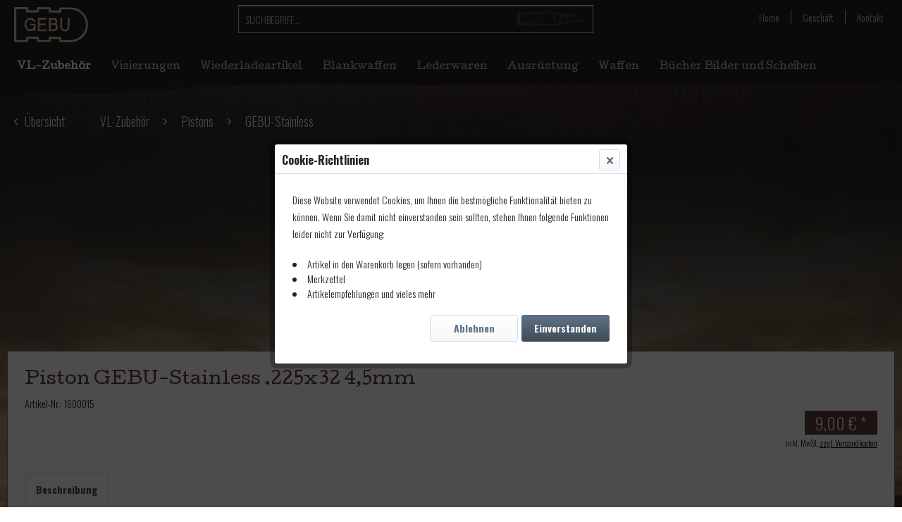

--- FILE ---
content_type: text/html; charset=UTF-8
request_url: https://gebu-waffen.de/vl-zubehoer/pistons/gebu-stainless/3608/piston-gebu-stainless.225x32-4-5mm
body_size: 7733
content:
<!DOCTYPE html> <html class="no-js" lang="de" itemscope="itemscope" itemtype="https://schema.org/WebPage"> <head> <meta charset="utf-8"> <meta name="author" content="" /> <meta name="robots" content="index,follow" /> <meta name="revisit-after" content="15 days" /> <meta name="keywords" content="sehr, Unsere, meistverkauften, Pistons., Hergestellt, rostfreien, Stahllegierung, sauber, maßhaltig, verarbeitet, langlebig., Gesamtlänge, 121mm, Gewindelänge, 46mm" /> <meta name="description" content="Unsere meistverkauften Pistons. Hergestellt aus einer rostfreien Stahllegierung, sehr sauber und maßhaltig verarbeitet und sehr langlebig. Gesamtläng…" /> <meta property="og:type" content="product" /> <meta property="og:site_name" content="GEBU Waffenhandel" /> <meta property="og:url" content="https://gebu-waffen.de/vl-zubehoer/pistons/gebu-stainless/3608/piston-gebu-stainless.225x32-4-5mm" /> <meta property="og:title" content="Piston GEBU-Stainless .225x32 4,5mm" /> <meta property="og:description" content="Unsere meistverkauften Pistons. Hergestellt aus einer rostfreien Stahllegierung, sehr sauber und maßhaltig verarbeitet und sehr langlebig.…" /> <meta property="og:image" content="https://gebu-waffen.de/media/image/0e/g0/36/1610001-03.jpg" /> <meta property="product:brand" content="-" /> <meta property="product:price" content="9,00" /> <meta property="product:product_link" content="https://gebu-waffen.de/vl-zubehoer/pistons/gebu-stainless/3608/piston-gebu-stainless.225x32-4-5mm" /> <meta name="twitter:card" content="product" /> <meta name="twitter:site" content="GEBU Waffenhandel" /> <meta name="twitter:title" content="Piston GEBU-Stainless .225x32 4,5mm" /> <meta name="twitter:description" content="Unsere meistverkauften Pistons. Hergestellt aus einer rostfreien Stahllegierung, sehr sauber und maßhaltig verarbeitet und sehr langlebig.…" /> <meta name="twitter:image" content="https://gebu-waffen.de/media/image/0e/g0/36/1610001-03.jpg" /> <meta itemprop="copyrightHolder" content="GEBU Waffenhandel" /> <meta itemprop="copyrightYear" content="2014" /> <meta itemprop="isFamilyFriendly" content="True" /> <meta itemprop="image" content="https://gebu-waffen.de/media/image/3c/b4/bf/gebu-logo.png" /> <meta name="viewport" content="width=device-width, initial-scale=1.0"> <meta name="mobile-web-app-capable" content="yes"> <meta name="apple-mobile-web-app-title" content="GEBU Waffenhandel"> <meta name="apple-mobile-web-app-capable" content="yes"> <meta name="apple-mobile-web-app-status-bar-style" content="default"> <link rel="apple-touch-icon-precomposed" href="https://gebu-waffen.de/media/image/6a/fa/98/gebu_no_picWjHspOTVSvuzK.jpg"> <link rel="shortcut icon" href="https://gebu-waffen.de/media/image/6a/fa/98/gebu_no_picWjHspOTVSvuzK.jpg"> <meta name="msapplication-navbutton-color" content="#D7BF9C" /> <meta name="application-name" content="GEBU Waffenhandel" /> <meta name="msapplication-starturl" content="https://gebu-waffen.de/" /> <meta name="msapplication-window" content="width=1024;height=768" /> <meta name="msapplication-TileImage" content="https://gebu-waffen.de/media/image/6a/fa/98/gebu_no_picWjHspOTVSvuzK.jpg"> <meta name="msapplication-TileColor" content="#D7BF9C"> <meta name="theme-color" content="#D7BF9C" /> <link rel="canonical" href="https://gebu-waffen.de/vl-zubehoer/pistons/gebu-stainless/3608/piston-gebu-stainless.225x32-4-5mm" /> <title itemprop="name">Piston GEBU-Stainless .225x32 4,5mm | GEBU-Stainless | Pistons | VL-Zubehör | GEBU Waffenhandel</title> <link href="/web/cache/1652342467_17f7869f60409f9202fbb41cf583c175.css" media="all" rel="stylesheet" type="text/css" /> <link href="https://fonts.googleapis.com/css?family=Cutive|Oswald:300,700|Shadows+Into+Light|Vast+Shadow&display=swap" rel="stylesheet"> </head> <body class="is--ctl-detail is--act-index" > <div class="page-wrap"> <noscript class="noscript-main"> <div class="alert is--warning"> <div class="alert--icon"> <i class="icon--element icon--warning"></i> </div> <div class="alert--content"> Um GEBU&#x20;Waffenhandel in vollem Umfang nutzen zu k&ouml;nnen, empfehlen wir Ihnen Javascript in Ihrem Browser zu aktiveren. </div> </div> </noscript> <header class="header-main"> <div class="container header--navigation flex-column"> <div class="d-flex flex-column flex-md-row justify-content-between mb-2"> <div class="d-flex d-md-block order-1"> <div class="logo-main block-group flex-grow-1 w-100" role="banner"> <div class="logo--shop block"> <a class="logo--link" href="https://gebu-waffen.de/" title="GEBU Waffenhandel - zur Startseite wechseln"> <picture> <source srcset="https://gebu-waffen.de/media/image/3c/b4/bf/gebu-logo.png" media="(min-width: 78.75em)"> <source srcset="https://gebu-waffen.de/media/image/3c/b4/bf/gebu-logo.png" media="(min-width: 64em)"> <source srcset="https://gebu-waffen.de/media/image/3c/b4/bf/gebu-logo.png" media="(min-width: 48em)"> <img srcset="https://gebu-waffen.de/media/image/3c/b4/bf/gebu-logo.png" alt="GEBU Waffenhandel - zur Startseite wechseln" /> </picture> </a> </div> </div> <nav class="shop--navigation block-group flex-grow-1 pt-2 pr-2"> <ul class="d-block d-md-none navigation--list block-group" role="menubar"> <li class="navigation--entry role="menuitem"> <a class="entry--link entry--trigger btn" href="#offcanvas--left" data-offcanvas="true" data-offCanvasSelector=".sidebar-main"> <i class="icon--menu"></i> </a> </li> </ul> </nav> </div> <div id="nav-search" class="order-3 order-md-2"> <div class="navigation--entry entry--search" role="menuitem" data-search="true" aria-haspopup="true" data-minLength="">  <form action="/search" method="get" class="main-search--form"> <input type="search" name="sSearch" aria-label="Suchbegriff..." class="main-search--field" autocomplete="off" autocapitalize="off" placeholder="Suchbegriff..." maxlength="30" /> <button type="submit" class="main-search--button" aria-label="Suchen"> <img src="/media/image/28/2c/6b/bullet-search-icon.png" class="img-fluid" /> <span class="main-search--text">Suchen</span> </button> <div class="form--ajax-loader">&nbsp;</div> </form> <div class="main-search--results"></div> </div> </div> <div class="order-2 order-md-3"> <div class="top-bar"> <div class="container block-group"> <div class="d-flex justify-content-end font-oswald" id="top-utility"> <div class="service--entry px-2 mx-2" role="menuitem"> <a class="service--link" href="/" title="Home" > Home </a> </div> <div class="divider"></div> <div class="service--entry px-2 mx-2" role="menuitem"> <a class="service--link" href="https://gebu-waffen.de/geschaeft" title="Geschäft" > Geschäft </a> </div> <div class="divider"></div> <div class="service--entry px-2 mx-2" role="menuitem"> <a class="service--link" href="https://gebu-waffen.de/kontaktformular" title="Kontakt" > Kontakt </a> </div> <div class="divider"></div> </div> </div> </div> </div> </div> <div class="d-none d-md-flex flex-column flex-fill"> <nav class="navigation-main"> <div class="container" data-menu-scroller="false" data-listSelector=".navigation--list.container" data-viewPortSelector=".navigation--list-wrapper"> <div class="navigation--list-wrapper"> <ul class="navigation--list container" role="menubar" itemscope="itemscope" itemtype="http://schema.org/SiteNavigationElement"> <li class="navigation--entry is--home" role="menuitem"><a class="navigation--link is--first" href="https://gebu-waffen.de/" title="Home" itemprop="url"><span itemprop="name">Home</span></a></li><li class="navigation--entry is--active" role="menuitem"><a class="navigation--link is--active" href="https://gebu-waffen.de/vl-zubehoer/" title="VL-Zubehör" itemprop="url"><span itemprop="name">VL-Zubehör</span></a></li><li class="navigation--entry" role="menuitem"><a class="navigation--link" href="https://gebu-waffen.de/visierungen/" title="Visierungen" itemprop="url"><span itemprop="name">Visierungen</span></a></li><li class="navigation--entry" role="menuitem"><a class="navigation--link" href="https://gebu-waffen.de/wiederladeartikel/" title="Wiederladeartikel" itemprop="url"><span itemprop="name">Wiederladeartikel</span></a></li><li class="navigation--entry" role="menuitem"><a class="navigation--link" href="https://gebu-waffen.de/blankwaffen/" title="Blankwaffen" itemprop="url"><span itemprop="name">Blankwaffen</span></a></li><li class="navigation--entry" role="menuitem"><a class="navigation--link" href="https://gebu-waffen.de/lederwaren/" title="Lederwaren" itemprop="url"><span itemprop="name">Lederwaren</span></a></li><li class="navigation--entry" role="menuitem"><a class="navigation--link" href="https://gebu-waffen.de/ausruestung/" title="Ausrüstung" itemprop="url"><span itemprop="name">Ausrüstung</span></a></li><li class="navigation--entry" role="menuitem"><a class="navigation--link" href="https://gebu-waffen.de/waffen/" title="Waffen" itemprop="url"><span itemprop="name">Waffen</span></a></li><li class="navigation--entry" role="menuitem"><a class="navigation--link" href="https://gebu-waffen.de/buecher-bilder-und-scheiben/" title="Bücher Bilder und Scheiben" itemprop="url"><span itemprop="name">Bücher Bilder und Scheiben</span></a></li> </ul> </div> </div> </nav> </div> <div class="container--ajax-cart" data-collapse-cart="true" data-displayMode="offcanvas" ></div> </div> </header> <section class="content-main container block-group"> <nav class="content--breadcrumb block"> <a class="breadcrumb--button breadcrumb--link" href="https://gebu-waffen.de/vl-zubehoer/pistons/gebu-stainless/" title="Übersicht"> <i class="icon--arrow-left"></i> <span class="breadcrumb--title">Übersicht</span> </a> <ul class="breadcrumb--list" role="menu" itemscope itemtype="https://schema.org/BreadcrumbList"> <li role="menuitem" class="breadcrumb--entry" itemprop="itemListElement" itemscope itemtype="https://schema.org/ListItem"> <a class="breadcrumb--link" href="https://gebu-waffen.de/vl-zubehoer/" title="VL-Zubehör" itemprop="item"> <link itemprop="url" href="https://gebu-waffen.de/vl-zubehoer/" /> <span class="breadcrumb--title" itemprop="name">VL-Zubehör</span> </a> <meta itemprop="position" content="0" /> </li> <li role="none" class="breadcrumb--separator"> <i class="icon--arrow-right"></i> </li> <li role="menuitem" class="breadcrumb--entry" itemprop="itemListElement" itemscope itemtype="https://schema.org/ListItem"> <a class="breadcrumb--link" href="https://gebu-waffen.de/vl-zubehoer/pistons/" title="Pistons" itemprop="item"> <link itemprop="url" href="https://gebu-waffen.de/vl-zubehoer/pistons/" /> <span class="breadcrumb--title" itemprop="name">Pistons</span> </a> <meta itemprop="position" content="1" /> </li> <li role="none" class="breadcrumb--separator"> <i class="icon--arrow-right"></i> </li> <li role="menuitem" class="breadcrumb--entry is--active" itemprop="itemListElement" itemscope itemtype="https://schema.org/ListItem"> <a class="breadcrumb--link" href="https://gebu-waffen.de/vl-zubehoer/pistons/gebu-stainless/" title="GEBU-Stainless" itemprop="item"> <link itemprop="url" href="https://gebu-waffen.de/vl-zubehoer/pistons/gebu-stainless/" /> <span class="breadcrumb--title" itemprop="name">GEBU-Stainless</span> </a> <meta itemprop="position" content="2" /> </li> </ul> </nav> <nav class="product--navigation"> <a href="#" class="navigation--link link--prev"> <div class="link--prev-button"> <span class="link--prev-inner">Zurück</span> </div> <div class="image--wrapper"> <div class="image--container"></div> </div> </a> <a href="#" class="navigation--link link--next"> <div class="link--next-button"> <span class="link--next-inner">Vor</span> </div> <div class="image--wrapper"> <div class="image--container"></div> </div> </a> </nav> <div class="content-main--inner"> <aside class="sidebar-main off-canvas"> <div class="navigation--smartphone"> <ul class="navigation--list "> <li class="navigation--entry entry--close-off-canvas"> <a href="#close-categories-menu" title="Menü schließen" class="navigation--link"> Menü schließen <i class="icon--arrow-right"></i> </a> </li> </ul> <div class="mobile--switches">   </div> </div> <div class="sidebar--categories-wrapper" data-subcategory-nav="true" data-mainCategoryId="3" data-categoryId="568" data-fetchUrl="/widgets/listing/getCategory/categoryId/568"> <div class="categories--headline navigation--headline"> Kategorien </div> <div class="sidebar--categories-navigation"> <ul class="sidebar--navigation categories--navigation navigation--list is--drop-down is--level0 is--rounded" role="menu"> <li class="navigation--entry is--active has--sub-categories has--sub-children" role="menuitem"> <a class="navigation--link is--active has--sub-categories link--go-forward" href="https://gebu-waffen.de/vl-zubehoer/" data-categoryId="541" data-fetchUrl="/widgets/listing/getCategory/categoryId/541" title="VL-Zubehör" > VL-Zubehör <span class="is--icon-right"> <i class="icon--arrow-right"></i> </span> </a> <ul class="sidebar--navigation categories--navigation navigation--list is--level1 is--rounded" role="menu"> <li class="navigation--entry has--sub-children" role="menuitem"> <a class="navigation--link link--go-forward" href="https://gebu-waffen.de/vl-zubehoer/schusspflaster/" data-categoryId="550" data-fetchUrl="/widgets/listing/getCategory/categoryId/550" title="Schusspflaster" > Schusspflaster <span class="is--icon-right"> <i class="icon--arrow-right"></i> </span> </a> </li> <li class="navigation--entry" role="menuitem"> <a class="navigation--link" href="https://gebu-waffen.de/vl-zubehoer/kugeln-und-geschosse/" data-categoryId="551" data-fetchUrl="/widgets/listing/getCategory/categoryId/551" title="Kugeln und Geschosse" > Kugeln und Geschosse </a> </li> <li class="navigation--entry" role="menuitem"> <a class="navigation--link" href="https://gebu-waffen.de/vl-zubehoer/feuersteine/" data-categoryId="552" data-fetchUrl="/widgets/listing/getCategory/categoryId/552" title="Feuersteine" > Feuersteine </a> </li> <li class="navigation--entry" role="menuitem"> <a class="navigation--link" href="https://gebu-waffen.de/vl-zubehoer/lunten/" data-categoryId="553" data-fetchUrl="/widgets/listing/getCategory/categoryId/553" title="Lunten" > Lunten </a> </li> <li class="navigation--entry" role="menuitem"> <a class="navigation--link" href="https://gebu-waffen.de/vl-zubehoer/zuendschnuere/" data-categoryId="554" data-fetchUrl="/widgets/listing/getCategory/categoryId/554" title="Zündschnüre" > Zündschnüre </a> </li> <li class="navigation--entry" role="menuitem"> <a class="navigation--link" href="https://gebu-waffen.de/vl-zubehoer/geschossfette/" data-categoryId="555" data-fetchUrl="/widgets/listing/getCategory/categoryId/555" title="Geschossfette" > Geschossfette </a> </li> <li class="navigation--entry" role="menuitem"> <a class="navigation--link" href="https://gebu-waffen.de/vl-zubehoer/zuendhuetchen/" data-categoryId="556" data-fetchUrl="/widgets/listing/getCategory/categoryId/556" title="Zündhütchen" > Zündhütchen </a> </li> <li class="navigation--entry is--active has--sub-categories has--sub-children" role="menuitem"> <a class="navigation--link is--active has--sub-categories link--go-forward" href="https://gebu-waffen.de/vl-zubehoer/pistons/" data-categoryId="557" data-fetchUrl="/widgets/listing/getCategory/categoryId/557" title="Pistons" > Pistons <span class="is--icon-right"> <i class="icon--arrow-right"></i> </span> </a> <ul class="sidebar--navigation categories--navigation navigation--list is--level2 navigation--level-high is--rounded" role="menu"> <li class="navigation--entry is--active" role="menuitem"> <a class="navigation--link is--active" href="https://gebu-waffen.de/vl-zubehoer/pistons/gebu-stainless/" data-categoryId="568" data-fetchUrl="/widgets/listing/getCategory/categoryId/568" title="GEBU-Stainless" > GEBU-Stainless </a> </li> <li class="navigation--entry" role="menuitem"> <a class="navigation--link" href="https://gebu-waffen.de/vl-zubehoer/pistons/gebu-hot-shot/" data-categoryId="569" data-fetchUrl="/widgets/listing/getCategory/categoryId/569" title="GEBU-Hot Shot" > GEBU-Hot Shot </a> </li> <li class="navigation--entry" role="menuitem"> <a class="navigation--link" href="https://gebu-waffen.de/vl-zubehoer/pistons/gebu-werkzeugstahl-gehaertet/" data-categoryId="570" data-fetchUrl="/widgets/listing/getCategory/categoryId/570" title="GEBU-Werkzeugstahl, gehärtet" > GEBU-Werkzeugstahl, gehärtet </a> </li> <li class="navigation--entry" role="menuitem"> <a class="navigation--link" href="https://gebu-waffen.de/vl-zubehoer/pistons/spitfire-magnum/" data-categoryId="571" data-fetchUrl="/widgets/listing/getCategory/categoryId/571" title="Spitfire Magnum" > Spitfire Magnum </a> </li> <li class="navigation--entry" role="menuitem"> <a class="navigation--link" href="https://gebu-waffen.de/vl-zubehoer/pistons/beku-us-fertigung/" data-categoryId="572" data-fetchUrl="/widgets/listing/getCategory/categoryId/572" title="Beku US Fertigung" > Beku US Fertigung </a> </li> <li class="navigation--entry" role="menuitem"> <a class="navigation--link" href="https://gebu-waffen.de/vl-zubehoer/pistons/beku-dt.-fertigung/" data-categoryId="573" data-fetchUrl="/widgets/listing/getCategory/categoryId/573" title="Beku dt. Fertigung" > Beku dt. Fertigung </a> </li> <li class="navigation--entry" role="menuitem"> <a class="navigation--link" href="https://gebu-waffen.de/vl-zubehoer/pistons/hartmetalleinsatz/" data-categoryId="574" data-fetchUrl="/widgets/listing/getCategory/categoryId/574" title="Hartmetalleinsatz" > Hartmetalleinsatz </a> </li> <li class="navigation--entry" role="menuitem"> <a class="navigation--link" href="https://gebu-waffen.de/vl-zubehoer/pistons/pedersoli-stahl/" data-categoryId="575" data-fetchUrl="/widgets/listing/getCategory/categoryId/575" title="Pedersoli Stahl" > Pedersoli Stahl </a> </li> <li class="navigation--entry" role="menuitem"> <a class="navigation--link" href="https://gebu-waffen.de/vl-zubehoer/pistons/titan/" data-categoryId="576" data-fetchUrl="/widgets/listing/getCategory/categoryId/576" title="Titan" > Titan </a> </li> </ul> </li> <li class="navigation--entry has--sub-children" role="menuitem"> <a class="navigation--link link--go-forward" href="https://gebu-waffen.de/vl-zubehoer/zuendlocheinsaetze/" data-categoryId="558" data-fetchUrl="/widgets/listing/getCategory/categoryId/558" title="Zündlocheinsätze" > Zündlocheinsätze <span class="is--icon-right"> <i class="icon--arrow-right"></i> </span> </a> </li> <li class="navigation--entry" role="menuitem"> <a class="navigation--link" href="https://gebu-waffen.de/vl-zubehoer/trennpaste/" data-categoryId="559" data-fetchUrl="/widgets/listing/getCategory/categoryId/559" title="Trennpaste" > Trennpaste </a> </li> <li class="navigation--entry has--sub-children" role="menuitem"> <a class="navigation--link link--go-forward" href="https://gebu-waffen.de/vl-zubehoer/pistonschluessel/" data-categoryId="560" data-fetchUrl="/widgets/listing/getCategory/categoryId/560" title="Pistonschlüssel" > Pistonschlüssel <span class="is--icon-right"> <i class="icon--arrow-right"></i> </span> </a> </li> <li class="navigation--entry has--sub-children" role="menuitem"> <a class="navigation--link link--go-forward" href="https://gebu-waffen.de/vl-zubehoer/reinigung/" data-categoryId="561" data-fetchUrl="/widgets/listing/getCategory/categoryId/561" title="Reinigung" > Reinigung <span class="is--icon-right"> <i class="icon--arrow-right"></i> </span> </a> </li> <li class="navigation--entry" role="menuitem"> <a class="navigation--link" href="https://gebu-waffen.de/vl-zubehoer/bearbeitungsmittel/" data-categoryId="562" data-fetchUrl="/widgets/listing/getCategory/categoryId/562" title="Bearbeitungsmittel" > Bearbeitungsmittel </a> </li> <li class="navigation--entry has--sub-children" role="menuitem"> <a class="navigation--link link--go-forward" href="https://gebu-waffen.de/vl-zubehoer/ladewerkzeuge/" data-categoryId="563" data-fetchUrl="/widgets/listing/getCategory/categoryId/563" title="Ladewerkzeuge" > Ladewerkzeuge <span class="is--icon-right"> <i class="icon--arrow-right"></i> </span> </a> </li> <li class="navigation--entry" role="menuitem"> <a class="navigation--link" href="https://gebu-waffen.de/vl-zubehoer/diverses/" data-categoryId="564" data-fetchUrl="/widgets/listing/getCategory/categoryId/564" title="Diverses" > Diverses </a> </li> <li class="navigation--entry" role="menuitem"> <a class="navigation--link" href="https://gebu-waffen.de/vl-zubehoer/daemmpfropfen/" data-categoryId="565" data-fetchUrl="/widgets/listing/getCategory/categoryId/565" title="Dämmpfropfen" > Dämmpfropfen </a> </li> </ul> </li> <li class="navigation--entry has--sub-children" role="menuitem"> <a class="navigation--link link--go-forward" href="https://gebu-waffen.de/visierungen/" data-categoryId="542" data-fetchUrl="/widgets/listing/getCategory/categoryId/542" title="Visierungen" > Visierungen <span class="is--icon-right"> <i class="icon--arrow-right"></i> </span> </a> </li> <li class="navigation--entry has--sub-children" role="menuitem"> <a class="navigation--link link--go-forward" href="https://gebu-waffen.de/wiederladeartikel/" data-categoryId="543" data-fetchUrl="/widgets/listing/getCategory/categoryId/543" title="Wiederladeartikel" > Wiederladeartikel <span class="is--icon-right"> <i class="icon--arrow-right"></i> </span> </a> </li> <li class="navigation--entry has--sub-children" role="menuitem"> <a class="navigation--link link--go-forward" href="https://gebu-waffen.de/blankwaffen/" data-categoryId="544" data-fetchUrl="/widgets/listing/getCategory/categoryId/544" title="Blankwaffen" > Blankwaffen <span class="is--icon-right"> <i class="icon--arrow-right"></i> </span> </a> </li> <li class="navigation--entry has--sub-children" role="menuitem"> <a class="navigation--link link--go-forward" href="https://gebu-waffen.de/lederwaren/" data-categoryId="545" data-fetchUrl="/widgets/listing/getCategory/categoryId/545" title="Lederwaren" > Lederwaren <span class="is--icon-right"> <i class="icon--arrow-right"></i> </span> </a> </li> <li class="navigation--entry has--sub-children" role="menuitem"> <a class="navigation--link link--go-forward" href="https://gebu-waffen.de/ausruestung/" data-categoryId="546" data-fetchUrl="/widgets/listing/getCategory/categoryId/546" title="Ausrüstung" > Ausrüstung <span class="is--icon-right"> <i class="icon--arrow-right"></i> </span> </a> </li> <li class="navigation--entry has--sub-children" role="menuitem"> <a class="navigation--link link--go-forward" href="https://gebu-waffen.de/waffen/" data-categoryId="547" data-fetchUrl="/widgets/listing/getCategory/categoryId/547" title="Waffen" > Waffen <span class="is--icon-right"> <i class="icon--arrow-right"></i> </span> </a> </li> <li class="navigation--entry has--sub-children" role="menuitem"> <a class="navigation--link link--go-forward" href="https://gebu-waffen.de/buecher-bilder-und-scheiben/" data-categoryId="548" data-fetchUrl="/widgets/listing/getCategory/categoryId/548" title="Bücher Bilder und Scheiben" > Bücher Bilder und Scheiben <span class="is--icon-right"> <i class="icon--arrow-right"></i> </span> </a> </li> </ul> </div> <div class="shop-sites--container is--rounded"> <div class="shop-sites--headline navigation--headline"> Informationen </div> <ul class="shop-sites--navigation sidebar--navigation navigation--list is--drop-down is--level0" role="menu"> <li class="navigation--entry" role="menuitem"> <a class="navigation--link" href="https://gebu-waffen.de/geschaeft" title="Geschäft" data-categoryId="9" data-fetchUrl="/widgets/listing/getCustomPage/pageId/9" > Geschäft </a> </li> <li class="navigation--entry" role="menuitem"> <a class="navigation--link" href="https://gebu-waffen.de/kontaktformular" title="Kontakt" data-categoryId="1" data-fetchUrl="/widgets/listing/getCustomPage/pageId/1" target="_self"> Kontakt </a> </li> <li class="navigation--entry" role="menuitem"> <a class="navigation--link" href="https://gebu-waffen.de/datenschutz" title="Datenschutz" data-categoryId="7" data-fetchUrl="/widgets/listing/getCustomPage/pageId/7" > Datenschutz </a> </li> <li class="navigation--entry" role="menuitem"> <a class="navigation--link" href="https://gebu-waffen.de/agb" title="AGB" data-categoryId="4" data-fetchUrl="/widgets/listing/getCustomPage/pageId/4" > AGB </a> </li> <li class="navigation--entry" role="menuitem"> <a class="navigation--link" href="https://gebu-waffen.de/impressum" title="Impressum" data-categoryId="3" data-fetchUrl="/widgets/listing/getCustomPage/pageId/3" > Impressum </a> </li> </ul> </div> </div> </aside> <div class="content--wrapper"> <div class="content product--details" itemscope itemtype="http://schema.org/Product" data-product-navigation="/widgets/listing/productNavigation" data-category-id="568" data-main-ordernumber="1600015" data-ajax-wishlist="true" data-compare-ajax="true" data-ajax-variants-container="true"> <div class="product--detail-upper block-group"> <div class="product--image-container image-slider product--image-zoom" data-image-slider="true" data-image-gallery="true" data-maxZoom="0" data-thumbnails=".image--thumbnails" > <div class="image-slider--container no--thumbnails"> <div class="image-slider--slide"> <div class="image--box image-slider--item"> <span class="image--element" data-img-large="https://gebu-waffen.de/media/image/81/2f/ba/1610001-03_1280x1280.jpg" data-img-small="https://gebu-waffen.de/media/image/c6/cc/90/1610001-03_200x200.jpg" data-img-original="https://gebu-waffen.de/media/image/0e/g0/36/1610001-03.jpg" data-alt="1600015"> <span class="image--media"> <img srcset="https://gebu-waffen.de/media/image/ce/e1/d4/1610001-03_600x600.jpg, https://gebu-waffen.de/media/image/66/d1/5b/1610001-03_600x600@2x.jpg 2x" src="https://gebu-waffen.de/media/image/ce/e1/d4/1610001-03_600x600.jpg" alt="1600015" itemprop="image" /> </span> </span> </div> </div> </div> </div> <div class="product--info-holder p-4"> <header class="product--header"> <div class="product--info"> <h1 class="product--title" itemprop="name"> Piston GEBU-Stainless .225x32 4,5mm </h1> </div> </header> <span class="entry--label"> Artikel-Nr.: </span> <meta itemprop="productID" content="3608"/> <span class="entry--content" itemprop="sku"> 1600015 </span> <div class="product--buybox block"> <meta itemprop="brand" content="-"/> <div itemprop="offers" itemscope itemtype="http://schema.org/Offer" class="buybox--inner"> <meta itemprop="priceCurrency" content="EUR"/> <div class="product--price price--default"> <span class="price--content content--default"> <meta itemprop="price" content="9.00"> 9,00&nbsp;&euro; * </span> </div> <p class="product--tax" data-content="" data-modalbox="true" data-targetSelector="a" data-mode="ajax"> inkl. MwSt. <a title="Versandkosten" href="https://gebu-waffen.de/versandkosten" style="text-decoration:underline">zzgl. Versandkosten</a> </p> <div class="product--delivery"> <link itemprop="availability" href="https://schema.org/LimitedAvailability" /> <p class="delivery--information"> <span class="delivery--text delivery--text-not-available"> <i class="delivery--status-icon delivery--status-not-available"></i> Lieferzeit ca. 5 Tage </span> </p> </div> </div> <ul class="product--base-info list--unstyled"> <li class="base-info--entry entry--sku"> </li> </ul> </div> <div class="tab-menu--product"> <div class="tab--navigation"> <a href="#" class="tab--link" title="Beschreibung" data-tabName="description">Beschreibung</a> </div> <div class="tab--container-list"> <div class="tab--container"> <div class="tab--header"> <a href="#" class="tab--title" title="Beschreibung">Beschreibung</a> </div> <div class="tab--preview"> Unsere meistverkauften Pistons. Hergestellt aus einer rostfreien Stahllegierung, sehr sauber und...<a href="#" class="tab--link" title=" mehr"> mehr</a> </div> <div class="tab--content"> <div class="buttons--off-canvas"> <a href="#" title="Menü schließen" class="close--off-canvas"> <i class="icon--arrow-left"></i> Menü schließen </a> </div> <div class="content--description"> <div class="product--description" itemprop="description"> Unsere meistverkauften Pistons. Hergestellt aus einer rostfreien Stahllegierung, sehr sauber und maßhaltig verarbeitet und sehr langlebig. Gesamtlänge 12,1mm, Gewindelänge 4,6mm </div> <div class="product--properties panel has--border"> <table class="product--properties-table"> <tr class="product--properties-row"> <td class="product--properties-label is--bold">Kal./Größe:</td> <td class="product--properties-value">.225 x 32</td> </tr> <tr class="product--properties-row"> <td class="product--properties-label is--bold">Größe:</td> <td class="product--properties-value">4,5mm</td> </tr> <tr class="product--properties-row"> <td class="product--properties-label is--bold">Stückzahl:</td> <td class="product--properties-value">0</td> </tr> </table> </div> </div> </div> </div> </div> </div> </div> </div> </div> </div> </div> </section> <footer class="footer-main"> <div class="container"> <div class="footer--columns block-group"> <div class="footer--column column--menu block"> <div class="column--headline">Geschäft</div> <nav class="column--navigation column--content"> <ul class="navigation--list" role="menu"> <li class="navigation--entry" role="menuitem"> <a class="navigation--link" href="/blog/" title="Aktuelles"> Aktuelles </a> </li> <li class="navigation--entry" role="menuitem"> <a class="navigation--link" href="https://gebu-waffen.de/anfahrt" title="Anfahrt"> Anfahrt </a> </li> <li class="navigation--entry" role="menuitem"> <a class="navigation--link" href="https://gebu-waffen.de/gebrauchtwaffen-sonstiges" title="Gebrauchtwaffen &amp; Sonstiges"> Gebrauchtwaffen & Sonstiges </a> </li> <li class="navigation--entry" role="menuitem"> <a class="navigation--link" href="https://gebu-waffen.de/geschaeft" title="Geschäft"> Geschäft </a> </li> <li class="navigation--entry" role="menuitem"> <a class="navigation--link" href="https://gebu-waffen.de/kontaktformular" title="Kontakt" target="_self"> Kontakt </a> </li> <li class="navigation--entry" role="menuitem"> <a class="navigation--link" href="https://gebu-waffen.de/oeffnungszeiten" title="Öffnungszeiten"> Öffnungszeiten </a> </li> </ul> </nav> </div> <div class="footer--column column--menu block"> <div class="column--headline">Produkte</div> <div class="navigation--entry is--active" role="menuitem"> <a class="navigation--link is--active" href="https://gebu-waffen.de/vl-zubehoer/" title="VL-Zubehör" itemprop="url"> <span itemprop="name">VL-Zubehör</span> </a> </div> <div class="navigation--entry" role="menuitem"> <a class="navigation--link" href="https://gebu-waffen.de/visierungen/" title="Visierungen" itemprop="url"> <span itemprop="name">Visierungen</span> </a> </div> <div class="navigation--entry" role="menuitem"> <a class="navigation--link" href="https://gebu-waffen.de/wiederladeartikel/" title="Wiederladeartikel" itemprop="url"> <span itemprop="name">Wiederladeartikel</span> </a> </div> <div class="navigation--entry" role="menuitem"> <a class="navigation--link" href="https://gebu-waffen.de/blankwaffen/" title="Blankwaffen" itemprop="url"> <span itemprop="name">Blankwaffen</span> </a> </div> <div class="navigation--entry" role="menuitem"> <a class="navigation--link" href="https://gebu-waffen.de/lederwaren/" title="Lederwaren" itemprop="url"> <span itemprop="name">Lederwaren</span> </a> </div> <div class="navigation--entry" role="menuitem"> <a class="navigation--link" href="https://gebu-waffen.de/ausruestung/" title="Ausrüstung" itemprop="url"> <span itemprop="name">Ausrüstung</span> </a> </div> <div class="navigation--entry" role="menuitem"> <a class="navigation--link" href="https://gebu-waffen.de/waffen/" title="Waffen" itemprop="url"> <span itemprop="name">Waffen</span> </a> </div> <div class="navigation--entry" role="menuitem"> <a class="navigation--link" href="https://gebu-waffen.de/buecher-bilder-und-scheiben/" title="Bücher Bilder und Scheiben" itemprop="url"> <span itemprop="name">Bücher Bilder und Scheiben</span> </a> </div> </div> <div class="footer--column column--menu block"> <div class="column--headline">Informationen</div> <nav class="column--navigation column--content"> <ul class="navigation--list" role="menu"> <li class="navigation--entry" role="menuitem"> <a class="navigation--link" href="https://gebu-waffen.de/informationen" title="Informationen"> Informationen </a> </li> <li class="navigation--entry" role="menuitem"> <a class="navigation--link" href="https://gebu-waffen.de/links" title="Links"> Links </a> </li> <li class="navigation--entry" role="menuitem"> <a class="navigation--link" href="https://gebu-waffen.de/versandkosten" title="Versandkosten"> Versandkosten </a> </li> <li class="navigation--entry" role="menuitem"> <a class="navigation--link" href="https://gebu-waffen.de/datenschutz" title="Datenschutz"> Datenschutz </a> </li> <li class="navigation--entry" role="menuitem"> <a class="navigation--link" href="https://gebu-waffen.de/agb" title="AGB"> AGB </a> </li> <li class="navigation--entry" role="menuitem"> <a class="navigation--link" href="https://gebu-waffen.de/impressum" title="Impressum"> Impressum </a> </li> </ul> </nav> </div> <div class="footer--column column--hotline block"> <div class="column--headline">Zahlungsarten</div> <div class="column--content"> <p class="column--desc">Maestro/EC<br />Mastercard<br />Visa<br />Überweisung<br />Barzahlung</p> </div> </div> <div class="footer--column column--newsletter block"> <div class="column--headline">Versandarten</div> <div class="column--content" data-newsletter="true"> <p class="column--desc"> DHL<br />DPD<br />Der Kurier<br />Overnite </p> </div> </div> <div class="footer--column block is--last"> <div class="column--headline">Mitgliedschaft</div> <div class="column--content"><img src="/media/image/08/3d/8f/vdb-member.png" class="img-fluid" width="110" /></div> </div> </div> <div class="footer--bottom"> <div class="footer--vat-info"> <p class="vat-info--text"> * Alle Preise inkl. gesetzl. Mehrwertsteuer zzgl. <a title="Versandkosten" href="https://gebu-waffen.de/versandkosten">Versandkosten</a> und ggf. Nachnahmegebühren, wenn nicht anders beschrieben </p> </div> <div class="container footer-minimal"> <div class="footer--service-menu"> <div class="d-flex justify-content-end font-oswald" id="top-utility"> <div class="service--entry px-2 mx-2" role="menuitem"> <a class="service--link" href="https://gebu-waffen.de/geschaeft" title="Geschäft" > Geschäft </a> </div> <div class="divider"></div> <div class="service--entry px-2 mx-2" role="menuitem"> <a class="service--link" href="https://gebu-waffen.de/kontaktformular" title="Kontakt" target="_self"> Kontakt </a> </div> <div class="divider"></div> <div class="service--entry px-2 mx-2" role="menuitem"> <a class="service--link" href="https://gebu-waffen.de/datenschutz" title="Datenschutz" > Datenschutz </a> </div> <div class="divider"></div> <div class="service--entry px-2 mx-2" role="menuitem"> <a class="service--link" href="https://gebu-waffen.de/agb" title="AGB" > AGB </a> </div> <div class="divider"></div> <div class="service--entry px-2 mx-2" role="menuitem"> <a class="service--link" href="https://gebu-waffen.de/impressum" title="Impressum" > Impressum </a> </div> <div class="divider"></div> </div> </div> </div> <div class="footer--copyright"> &copy GEBU Waffenhandel </div> </div> </div> </footer> </div> <div class="page-wrap--cookie-permission is--hidden" data-cookie-permission="true" data-urlPrefix="https://gebu-waffen.de/" data-title="Cookie-Richtlinien" data-shopId="1"> <div class="cookie-removal--container"> <p> Diese Website verwendet Cookies, um Ihnen die bestmögliche Funktionalität bieten zu können. Wenn Sie damit nicht einverstanden sein sollten, stehen Ihnen folgende Funktionen leider nicht zur Verfügung:<br> </p> <ul class="cookie-removal--list"> <li>Artikel in den Warenkorb legen (sofern vorhanden)</li> <li>Merkzettel</li> <li>Artikelempfehlungen und vieles mehr</li> </ul> <div class="cookie-removal--footer"> <div class="cookie-removal--buttons"> <a class="btn is--secondary cookie-permission--accept-button is--center">Einverstanden</a> <a class="btn cookie-permission--close-button is--center">Ablehnen</a> </div> </div> </div> </div> <script id="footer--js-inline">
var timeNow = 1769284700;
var secureShop = true;
var asyncCallbacks = [];
document.asyncReady = function (callback) {
asyncCallbacks.push(callback);
};
var controller = controller || {"home":"https:\/\/gebu-waffen.de\/","vat_check_enabled":"","vat_check_required":"","register":"https:\/\/gebu-waffen.de\/register","checkout":"https:\/\/gebu-waffen.de\/checkout","ajax_search":"https:\/\/gebu-waffen.de\/ajax_search","ajax_cart":"https:\/\/gebu-waffen.de\/checkout\/ajaxCart","ajax_validate":"https:\/\/gebu-waffen.de\/register","ajax_add_article":"https:\/\/gebu-waffen.de\/checkout\/addArticle","ajax_listing":"\/widgets\/listing\/listingCount","ajax_cart_refresh":"https:\/\/gebu-waffen.de\/checkout\/ajaxAmount","ajax_address_selection":"https:\/\/gebu-waffen.de\/address\/ajaxSelection","ajax_address_editor":"https:\/\/gebu-waffen.de\/address\/ajaxEditor"};
var snippets = snippets || { "noCookiesNotice": "Es wurde festgestellt, dass Cookies in Ihrem Browser deaktiviert sind. Um GEBU\x20Waffenhandel in vollem Umfang nutzen zu k\u00f6nnen, empfehlen wir Ihnen, Cookies in Ihrem Browser zu aktiveren." };
var themeConfig = themeConfig || {"offcanvasOverlayPage":true};
var lastSeenProductsConfig = lastSeenProductsConfig || {"baseUrl":"","shopId":1,"noPicture":"\/themes\/Frontend\/Responsive\/frontend\/_public\/src\/img\/no-picture.jpg","productLimit":"5","currentArticle":{"articleId":3608,"linkDetailsRewritten":"https:\/\/gebu-waffen.de\/vl-zubehoer\/pistons\/gebu-stainless\/3608\/piston-gebu-stainless.225x32-4-5mm?c=568","articleName":"Piston GEBU-Stainless .225x32 4,5mm","imageTitle":"1600015","images":[{"source":"https:\/\/gebu-waffen.de\/media\/image\/c6\/cc\/90\/1610001-03_200x200.jpg","retinaSource":"https:\/\/gebu-waffen.de\/media\/image\/27\/bb\/c1\/1610001-03_200x200@2x.jpg","sourceSet":"https:\/\/gebu-waffen.de\/media\/image\/c6\/cc\/90\/1610001-03_200x200.jpg, https:\/\/gebu-waffen.de\/media\/image\/27\/bb\/c1\/1610001-03_200x200@2x.jpg 2x"},{"source":"https:\/\/gebu-waffen.de\/media\/image\/ce\/e1\/d4\/1610001-03_600x600.jpg","retinaSource":"https:\/\/gebu-waffen.de\/media\/image\/66\/d1\/5b\/1610001-03_600x600@2x.jpg","sourceSet":"https:\/\/gebu-waffen.de\/media\/image\/ce\/e1\/d4\/1610001-03_600x600.jpg, https:\/\/gebu-waffen.de\/media\/image\/66\/d1\/5b\/1610001-03_600x600@2x.jpg 2x"},{"source":"https:\/\/gebu-waffen.de\/media\/image\/81\/2f\/ba\/1610001-03_1280x1280.jpg","retinaSource":"https:\/\/gebu-waffen.de\/media\/image\/ae\/ac\/9b\/1610001-03_1280x1280@2x.jpg","sourceSet":"https:\/\/gebu-waffen.de\/media\/image\/81\/2f\/ba\/1610001-03_1280x1280.jpg, https:\/\/gebu-waffen.de\/media\/image\/ae\/ac\/9b\/1610001-03_1280x1280@2x.jpg 2x"}]}};
var csrfConfig = csrfConfig || {"generateUrl":"\/csrftoken","basePath":"\/","shopId":1};
var statisticDevices = [
{ device: 'mobile', enter: 0, exit: 767 },
{ device: 'tablet', enter: 768, exit: 1259 },
{ device: 'desktop', enter: 1260, exit: 5160 }
];
var cookieRemoval = cookieRemoval || 2;
</script> <script>
var datePickerGlobalConfig = datePickerGlobalConfig || {
locale: {
weekdays: {
shorthand: ['So', 'Mo', 'Di', 'Mi', 'Do', 'Fr', 'Sa'],
longhand: ['Sonntag', 'Montag', 'Dienstag', 'Mittwoch', 'Donnerstag', 'Freitag', 'Samstag']
},
months: {
shorthand: ['Jan', 'Feb', 'Mär', 'Apr', 'Mai', 'Jun', 'Jul', 'Aug', 'Sep', 'Okt', 'Nov', 'Dez'],
longhand: ['Januar', 'Februar', 'März', 'April', 'Mai', 'Juni', 'Juli', 'August', 'September', 'Oktober', 'November', 'Dezember']
},
firstDayOfWeek: 1,
weekAbbreviation: 'KW',
rangeSeparator: ' bis ',
scrollTitle: 'Zum Wechseln scrollen',
toggleTitle: 'Zum Öffnen klicken',
daysInMonth: [31, 28, 31, 30, 31, 30, 31, 31, 30, 31, 30, 31]
},
dateFormat: 'Y-m-d',
timeFormat: ' H:i:S',
altFormat: 'j. F Y',
altTimeFormat: ' - H:i'
};
</script> <script async src="/web/cache/1652342467_17f7869f60409f9202fbb41cf583c175.js" id="main-script"></script> <script>
/**
* Wrap the replacement code into a function to call it from the outside to replace the method when necessary
*/
var replaceAsyncReady = window.replaceAsyncReady = function() {
document.asyncReady = function (callback) {
if (typeof callback === 'function') {
window.setTimeout(callback.apply(document), 0);
}
};
};
document.getElementById('main-script').addEventListener('load', function() {
if (!asyncCallbacks) {
return false;
}
for (var i = 0; i < asyncCallbacks.length; i++) {
if (typeof asyncCallbacks[i] === 'function') {
asyncCallbacks[i].call(document);
}
}
replaceAsyncReady();
});
</script> </body> </html>